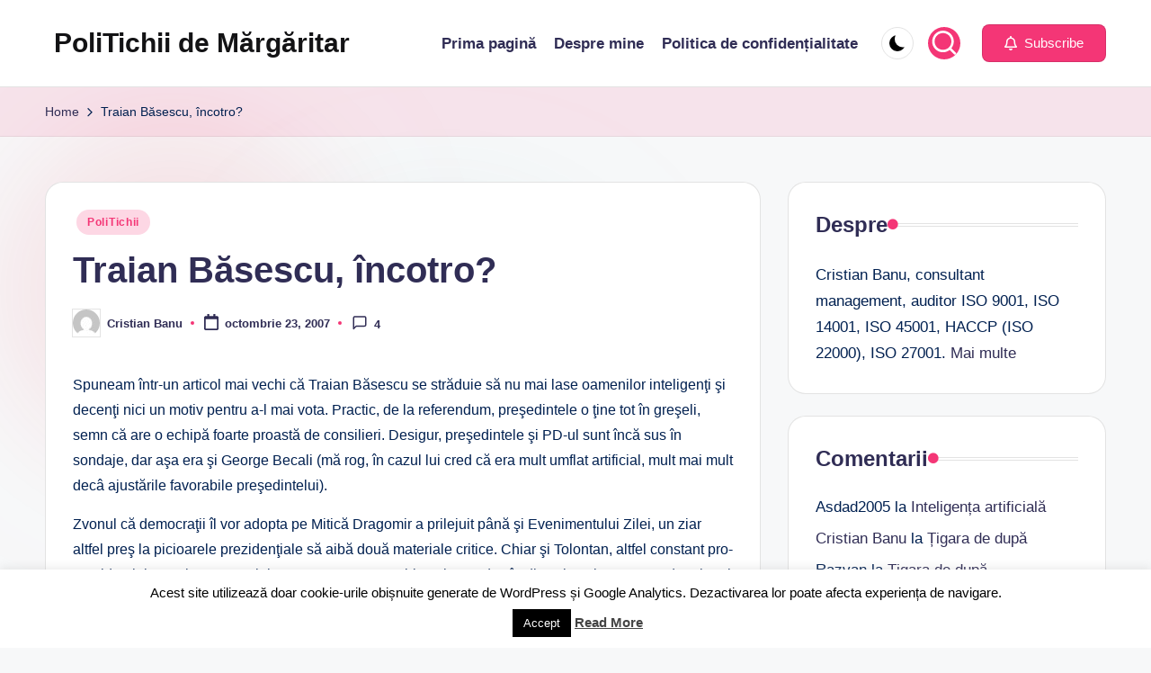

--- FILE ---
content_type: text/html; charset=UTF-8
request_url: https://www.politichii.ro/170/traian-basescu-incotro/
body_size: 17990
content:

<!DOCTYPE html>
<html lang="ro-RO" itemscope itemtype="http://schema.org/WebPage" >
<head>
	<meta charset="UTF-8">
	<link rel="profile" href="http://gmpg.org/xfn/11">
	<title>Traian Băsescu, încotro? &#8211; PoliTichii de Mărgăritar</title>
<meta name='robots' content='max-image-preview:large' />
<meta name="viewport" content="width=device-width, initial-scale=1"><link rel="alternate" title="oEmbed (JSON)" type="application/json+oembed" href="https://www.politichii.ro/wp-json/oembed/1.0/embed?url=https%3A%2F%2Fwww.politichii.ro%2F170%2Ftraian-basescu-incotro%2F" />
<link rel="alternate" title="oEmbed (XML)" type="text/xml+oembed" href="https://www.politichii.ro/wp-json/oembed/1.0/embed?url=https%3A%2F%2Fwww.politichii.ro%2F170%2Ftraian-basescu-incotro%2F&#038;format=xml" />
<style id='wp-img-auto-sizes-contain-inline-css'>
img:is([sizes=auto i],[sizes^="auto," i]){contain-intrinsic-size:3000px 1500px}
/*# sourceURL=wp-img-auto-sizes-contain-inline-css */
</style>
<style id='wp-emoji-styles-inline-css'>

	img.wp-smiley, img.emoji {
		display: inline !important;
		border: none !important;
		box-shadow: none !important;
		height: 1em !important;
		width: 1em !important;
		margin: 0 0.07em !important;
		vertical-align: -0.1em !important;
		background: none !important;
		padding: 0 !important;
	}
/*# sourceURL=wp-emoji-styles-inline-css */
</style>
<style id='wp-block-library-inline-css'>
:root{--wp-block-synced-color:#7a00df;--wp-block-synced-color--rgb:122,0,223;--wp-bound-block-color:var(--wp-block-synced-color);--wp-editor-canvas-background:#ddd;--wp-admin-theme-color:#007cba;--wp-admin-theme-color--rgb:0,124,186;--wp-admin-theme-color-darker-10:#006ba1;--wp-admin-theme-color-darker-10--rgb:0,107,160.5;--wp-admin-theme-color-darker-20:#005a87;--wp-admin-theme-color-darker-20--rgb:0,90,135;--wp-admin-border-width-focus:2px}@media (min-resolution:192dpi){:root{--wp-admin-border-width-focus:1.5px}}.wp-element-button{cursor:pointer}:root .has-very-light-gray-background-color{background-color:#eee}:root .has-very-dark-gray-background-color{background-color:#313131}:root .has-very-light-gray-color{color:#eee}:root .has-very-dark-gray-color{color:#313131}:root .has-vivid-green-cyan-to-vivid-cyan-blue-gradient-background{background:linear-gradient(135deg,#00d084,#0693e3)}:root .has-purple-crush-gradient-background{background:linear-gradient(135deg,#34e2e4,#4721fb 50%,#ab1dfe)}:root .has-hazy-dawn-gradient-background{background:linear-gradient(135deg,#faaca8,#dad0ec)}:root .has-subdued-olive-gradient-background{background:linear-gradient(135deg,#fafae1,#67a671)}:root .has-atomic-cream-gradient-background{background:linear-gradient(135deg,#fdd79a,#004a59)}:root .has-nightshade-gradient-background{background:linear-gradient(135deg,#330968,#31cdcf)}:root .has-midnight-gradient-background{background:linear-gradient(135deg,#020381,#2874fc)}:root{--wp--preset--font-size--normal:16px;--wp--preset--font-size--huge:42px}.has-regular-font-size{font-size:1em}.has-larger-font-size{font-size:2.625em}.has-normal-font-size{font-size:var(--wp--preset--font-size--normal)}.has-huge-font-size{font-size:var(--wp--preset--font-size--huge)}.has-text-align-center{text-align:center}.has-text-align-left{text-align:left}.has-text-align-right{text-align:right}.has-fit-text{white-space:nowrap!important}#end-resizable-editor-section{display:none}.aligncenter{clear:both}.items-justified-left{justify-content:flex-start}.items-justified-center{justify-content:center}.items-justified-right{justify-content:flex-end}.items-justified-space-between{justify-content:space-between}.screen-reader-text{border:0;clip-path:inset(50%);height:1px;margin:-1px;overflow:hidden;padding:0;position:absolute;width:1px;word-wrap:normal!important}.screen-reader-text:focus{background-color:#ddd;clip-path:none;color:#444;display:block;font-size:1em;height:auto;left:5px;line-height:normal;padding:15px 23px 14px;text-decoration:none;top:5px;width:auto;z-index:100000}html :where(.has-border-color){border-style:solid}html :where([style*=border-top-color]){border-top-style:solid}html :where([style*=border-right-color]){border-right-style:solid}html :where([style*=border-bottom-color]){border-bottom-style:solid}html :where([style*=border-left-color]){border-left-style:solid}html :where([style*=border-width]){border-style:solid}html :where([style*=border-top-width]){border-top-style:solid}html :where([style*=border-right-width]){border-right-style:solid}html :where([style*=border-bottom-width]){border-bottom-style:solid}html :where([style*=border-left-width]){border-left-style:solid}html :where(img[class*=wp-image-]){height:auto;max-width:100%}:where(figure){margin:0 0 1em}html :where(.is-position-sticky){--wp-admin--admin-bar--position-offset:var(--wp-admin--admin-bar--height,0px)}@media screen and (max-width:600px){html :where(.is-position-sticky){--wp-admin--admin-bar--position-offset:0px}}

/*# sourceURL=wp-block-library-inline-css */
</style><style id='global-styles-inline-css'>
:root{--wp--preset--aspect-ratio--square: 1;--wp--preset--aspect-ratio--4-3: 4/3;--wp--preset--aspect-ratio--3-4: 3/4;--wp--preset--aspect-ratio--3-2: 3/2;--wp--preset--aspect-ratio--2-3: 2/3;--wp--preset--aspect-ratio--16-9: 16/9;--wp--preset--aspect-ratio--9-16: 9/16;--wp--preset--color--black: #000000;--wp--preset--color--cyan-bluish-gray: #abb8c3;--wp--preset--color--white: #ffffff;--wp--preset--color--pale-pink: #f78da7;--wp--preset--color--vivid-red: #cf2e2e;--wp--preset--color--luminous-vivid-orange: #ff6900;--wp--preset--color--luminous-vivid-amber: #fcb900;--wp--preset--color--light-green-cyan: #7bdcb5;--wp--preset--color--vivid-green-cyan: #00d084;--wp--preset--color--pale-cyan-blue: #8ed1fc;--wp--preset--color--vivid-cyan-blue: #0693e3;--wp--preset--color--vivid-purple: #9b51e0;--wp--preset--gradient--vivid-cyan-blue-to-vivid-purple: linear-gradient(135deg,rgb(6,147,227) 0%,rgb(155,81,224) 100%);--wp--preset--gradient--light-green-cyan-to-vivid-green-cyan: linear-gradient(135deg,rgb(122,220,180) 0%,rgb(0,208,130) 100%);--wp--preset--gradient--luminous-vivid-amber-to-luminous-vivid-orange: linear-gradient(135deg,rgb(252,185,0) 0%,rgb(255,105,0) 100%);--wp--preset--gradient--luminous-vivid-orange-to-vivid-red: linear-gradient(135deg,rgb(255,105,0) 0%,rgb(207,46,46) 100%);--wp--preset--gradient--very-light-gray-to-cyan-bluish-gray: linear-gradient(135deg,rgb(238,238,238) 0%,rgb(169,184,195) 100%);--wp--preset--gradient--cool-to-warm-spectrum: linear-gradient(135deg,rgb(74,234,220) 0%,rgb(151,120,209) 20%,rgb(207,42,186) 40%,rgb(238,44,130) 60%,rgb(251,105,98) 80%,rgb(254,248,76) 100%);--wp--preset--gradient--blush-light-purple: linear-gradient(135deg,rgb(255,206,236) 0%,rgb(152,150,240) 100%);--wp--preset--gradient--blush-bordeaux: linear-gradient(135deg,rgb(254,205,165) 0%,rgb(254,45,45) 50%,rgb(107,0,62) 100%);--wp--preset--gradient--luminous-dusk: linear-gradient(135deg,rgb(255,203,112) 0%,rgb(199,81,192) 50%,rgb(65,88,208) 100%);--wp--preset--gradient--pale-ocean: linear-gradient(135deg,rgb(255,245,203) 0%,rgb(182,227,212) 50%,rgb(51,167,181) 100%);--wp--preset--gradient--electric-grass: linear-gradient(135deg,rgb(202,248,128) 0%,rgb(113,206,126) 100%);--wp--preset--gradient--midnight: linear-gradient(135deg,rgb(2,3,129) 0%,rgb(40,116,252) 100%);--wp--preset--font-size--small: 13px;--wp--preset--font-size--medium: 20px;--wp--preset--font-size--large: 36px;--wp--preset--font-size--x-large: 42px;--wp--preset--spacing--20: 0.44rem;--wp--preset--spacing--30: 0.67rem;--wp--preset--spacing--40: 1rem;--wp--preset--spacing--50: 1.5rem;--wp--preset--spacing--60: 2.25rem;--wp--preset--spacing--70: 3.38rem;--wp--preset--spacing--80: 5.06rem;--wp--preset--shadow--natural: 6px 6px 9px rgba(0, 0, 0, 0.2);--wp--preset--shadow--deep: 12px 12px 50px rgba(0, 0, 0, 0.4);--wp--preset--shadow--sharp: 6px 6px 0px rgba(0, 0, 0, 0.2);--wp--preset--shadow--outlined: 6px 6px 0px -3px rgb(255, 255, 255), 6px 6px rgb(0, 0, 0);--wp--preset--shadow--crisp: 6px 6px 0px rgb(0, 0, 0);}:where(.is-layout-flex){gap: 0.5em;}:where(.is-layout-grid){gap: 0.5em;}body .is-layout-flex{display: flex;}.is-layout-flex{flex-wrap: wrap;align-items: center;}.is-layout-flex > :is(*, div){margin: 0;}body .is-layout-grid{display: grid;}.is-layout-grid > :is(*, div){margin: 0;}:where(.wp-block-columns.is-layout-flex){gap: 2em;}:where(.wp-block-columns.is-layout-grid){gap: 2em;}:where(.wp-block-post-template.is-layout-flex){gap: 1.25em;}:where(.wp-block-post-template.is-layout-grid){gap: 1.25em;}.has-black-color{color: var(--wp--preset--color--black) !important;}.has-cyan-bluish-gray-color{color: var(--wp--preset--color--cyan-bluish-gray) !important;}.has-white-color{color: var(--wp--preset--color--white) !important;}.has-pale-pink-color{color: var(--wp--preset--color--pale-pink) !important;}.has-vivid-red-color{color: var(--wp--preset--color--vivid-red) !important;}.has-luminous-vivid-orange-color{color: var(--wp--preset--color--luminous-vivid-orange) !important;}.has-luminous-vivid-amber-color{color: var(--wp--preset--color--luminous-vivid-amber) !important;}.has-light-green-cyan-color{color: var(--wp--preset--color--light-green-cyan) !important;}.has-vivid-green-cyan-color{color: var(--wp--preset--color--vivid-green-cyan) !important;}.has-pale-cyan-blue-color{color: var(--wp--preset--color--pale-cyan-blue) !important;}.has-vivid-cyan-blue-color{color: var(--wp--preset--color--vivid-cyan-blue) !important;}.has-vivid-purple-color{color: var(--wp--preset--color--vivid-purple) !important;}.has-black-background-color{background-color: var(--wp--preset--color--black) !important;}.has-cyan-bluish-gray-background-color{background-color: var(--wp--preset--color--cyan-bluish-gray) !important;}.has-white-background-color{background-color: var(--wp--preset--color--white) !important;}.has-pale-pink-background-color{background-color: var(--wp--preset--color--pale-pink) !important;}.has-vivid-red-background-color{background-color: var(--wp--preset--color--vivid-red) !important;}.has-luminous-vivid-orange-background-color{background-color: var(--wp--preset--color--luminous-vivid-orange) !important;}.has-luminous-vivid-amber-background-color{background-color: var(--wp--preset--color--luminous-vivid-amber) !important;}.has-light-green-cyan-background-color{background-color: var(--wp--preset--color--light-green-cyan) !important;}.has-vivid-green-cyan-background-color{background-color: var(--wp--preset--color--vivid-green-cyan) !important;}.has-pale-cyan-blue-background-color{background-color: var(--wp--preset--color--pale-cyan-blue) !important;}.has-vivid-cyan-blue-background-color{background-color: var(--wp--preset--color--vivid-cyan-blue) !important;}.has-vivid-purple-background-color{background-color: var(--wp--preset--color--vivid-purple) !important;}.has-black-border-color{border-color: var(--wp--preset--color--black) !important;}.has-cyan-bluish-gray-border-color{border-color: var(--wp--preset--color--cyan-bluish-gray) !important;}.has-white-border-color{border-color: var(--wp--preset--color--white) !important;}.has-pale-pink-border-color{border-color: var(--wp--preset--color--pale-pink) !important;}.has-vivid-red-border-color{border-color: var(--wp--preset--color--vivid-red) !important;}.has-luminous-vivid-orange-border-color{border-color: var(--wp--preset--color--luminous-vivid-orange) !important;}.has-luminous-vivid-amber-border-color{border-color: var(--wp--preset--color--luminous-vivid-amber) !important;}.has-light-green-cyan-border-color{border-color: var(--wp--preset--color--light-green-cyan) !important;}.has-vivid-green-cyan-border-color{border-color: var(--wp--preset--color--vivid-green-cyan) !important;}.has-pale-cyan-blue-border-color{border-color: var(--wp--preset--color--pale-cyan-blue) !important;}.has-vivid-cyan-blue-border-color{border-color: var(--wp--preset--color--vivid-cyan-blue) !important;}.has-vivid-purple-border-color{border-color: var(--wp--preset--color--vivid-purple) !important;}.has-vivid-cyan-blue-to-vivid-purple-gradient-background{background: var(--wp--preset--gradient--vivid-cyan-blue-to-vivid-purple) !important;}.has-light-green-cyan-to-vivid-green-cyan-gradient-background{background: var(--wp--preset--gradient--light-green-cyan-to-vivid-green-cyan) !important;}.has-luminous-vivid-amber-to-luminous-vivid-orange-gradient-background{background: var(--wp--preset--gradient--luminous-vivid-amber-to-luminous-vivid-orange) !important;}.has-luminous-vivid-orange-to-vivid-red-gradient-background{background: var(--wp--preset--gradient--luminous-vivid-orange-to-vivid-red) !important;}.has-very-light-gray-to-cyan-bluish-gray-gradient-background{background: var(--wp--preset--gradient--very-light-gray-to-cyan-bluish-gray) !important;}.has-cool-to-warm-spectrum-gradient-background{background: var(--wp--preset--gradient--cool-to-warm-spectrum) !important;}.has-blush-light-purple-gradient-background{background: var(--wp--preset--gradient--blush-light-purple) !important;}.has-blush-bordeaux-gradient-background{background: var(--wp--preset--gradient--blush-bordeaux) !important;}.has-luminous-dusk-gradient-background{background: var(--wp--preset--gradient--luminous-dusk) !important;}.has-pale-ocean-gradient-background{background: var(--wp--preset--gradient--pale-ocean) !important;}.has-electric-grass-gradient-background{background: var(--wp--preset--gradient--electric-grass) !important;}.has-midnight-gradient-background{background: var(--wp--preset--gradient--midnight) !important;}.has-small-font-size{font-size: var(--wp--preset--font-size--small) !important;}.has-medium-font-size{font-size: var(--wp--preset--font-size--medium) !important;}.has-large-font-size{font-size: var(--wp--preset--font-size--large) !important;}.has-x-large-font-size{font-size: var(--wp--preset--font-size--x-large) !important;}
/*# sourceURL=global-styles-inline-css */
</style>

<style id='classic-theme-styles-inline-css'>
/*! This file is auto-generated */
.wp-block-button__link{color:#fff;background-color:#32373c;border-radius:9999px;box-shadow:none;text-decoration:none;padding:calc(.667em + 2px) calc(1.333em + 2px);font-size:1.125em}.wp-block-file__button{background:#32373c;color:#fff;text-decoration:none}
/*# sourceURL=/wp-includes/css/classic-themes.min.css */
</style>
<link rel='stylesheet' id='cookie-law-info-css' href='https://www.politichii.ro/wp-content/plugins/cookie-law-info/legacy/public/css/cookie-law-info-public.css?ver=3.3.9.1' media='all' />
<link rel='stylesheet' id='cookie-law-info-gdpr-css' href='https://www.politichii.ro/wp-content/plugins/cookie-law-info/legacy/public/css/cookie-law-info-gdpr.css?ver=3.3.9.1' media='all' />
<link rel='stylesheet' id='stcr-font-awesome-css' href='https://www.politichii.ro/wp-content/plugins/subscribe-to-comments-reloaded/includes/css/font-awesome.min.css?ver=6.9' media='all' />
<link rel='stylesheet' id='stcr-style-css' href='https://www.politichii.ro/wp-content/plugins/subscribe-to-comments-reloaded/includes/css/stcr-style.css?ver=6.9' media='all' />
<link rel='stylesheet' id='swiper-css' href='https://www.politichii.ro/wp-content/themes/bloghash/assets/css/swiper-bundle.min.css?ver=6.9' media='all' />
<link rel='stylesheet' id='FontAwesome-css' href='https://www.politichii.ro/wp-content/themes/bloghash/assets/css/all.min.css?ver=5.15.4' media='all' />
<link rel='stylesheet' id='bloghash-styles-css' href='https://www.politichii.ro/wp-content/themes/bloghash/assets/css/style.min.css?ver=1.0.27' media='all' />
<link rel='stylesheet' id='bloghash-dynamic-styles-css' href='https://www.politichii.ro/wp-content/uploads/bloghash/dynamic-styles.css?ver=1768661887' media='all' />
<script src="https://www.politichii.ro/wp-includes/js/jquery/jquery.min.js?ver=3.7.1" id="jquery-core-js"></script>
<script src="https://www.politichii.ro/wp-includes/js/jquery/jquery-migrate.min.js?ver=3.4.1" id="jquery-migrate-js"></script>
<script id="cookie-law-info-js-extra">
var Cli_Data = {"nn_cookie_ids":[],"cookielist":[],"non_necessary_cookies":[],"ccpaEnabled":"","ccpaRegionBased":"","ccpaBarEnabled":"","strictlyEnabled":["necessary","obligatoire"],"ccpaType":"gdpr","js_blocking":"","custom_integration":"","triggerDomRefresh":"","secure_cookies":""};
var cli_cookiebar_settings = {"animate_speed_hide":"500","animate_speed_show":"500","background":"#FFF","border":"#b1a6a6c2","border_on":"","button_1_button_colour":"#000","button_1_button_hover":"#000000","button_1_link_colour":"#fff","button_1_as_button":"1","button_1_new_win":"","button_2_button_colour":"#333","button_2_button_hover":"#292929","button_2_link_colour":"#444","button_2_as_button":"","button_2_hidebar":"","button_3_button_colour":"#000","button_3_button_hover":"#000000","button_3_link_colour":"#fff","button_3_as_button":"1","button_3_new_win":"","button_4_button_colour":"#000","button_4_button_hover":"#000000","button_4_link_colour":"#fff","button_4_as_button":"1","button_7_button_colour":"#61a229","button_7_button_hover":"#4e8221","button_7_link_colour":"#fff","button_7_as_button":"1","button_7_new_win":"","font_family":"inherit","header_fix":"","notify_animate_hide":"1","notify_animate_show":"","notify_div_id":"#cookie-law-info-bar","notify_position_horizontal":"right","notify_position_vertical":"bottom","scroll_close":"1","scroll_close_reload":"","accept_close_reload":"","reject_close_reload":"","showagain_tab":"1","showagain_background":"#fff","showagain_border":"#000","showagain_div_id":"#cookie-law-info-again","showagain_x_position":"100px","text":"#000","show_once_yn":"1","show_once":"10000","logging_on":"","as_popup":"","popup_overlay":"1","bar_heading_text":"","cookie_bar_as":"banner","popup_showagain_position":"bottom-right","widget_position":"left"};
var log_object = {"ajax_url":"https://www.politichii.ro/wp-admin/admin-ajax.php"};
//# sourceURL=cookie-law-info-js-extra
</script>
<script src="https://www.politichii.ro/wp-content/plugins/cookie-law-info/legacy/public/js/cookie-law-info-public.js?ver=3.3.9.1" id="cookie-law-info-js"></script>
<link rel="https://api.w.org/" href="https://www.politichii.ro/wp-json/" /><link rel="alternate" title="JSON" type="application/json" href="https://www.politichii.ro/wp-json/wp/v2/posts/170" /><link rel="canonical" href="https://www.politichii.ro/170/traian-basescu-incotro/" />
<meta name="theme-color" content="#F43676"><style>.recentcomments a{display:inline !important;padding:0 !important;margin:0 !important;}</style><link rel="icon" href="https://www.politichii.ro/wp-content/uploads/2014/04/cropped-tichie_margaritar-32x32.jpg" sizes="32x32" />
<link rel="icon" href="https://www.politichii.ro/wp-content/uploads/2014/04/cropped-tichie_margaritar-192x192.jpg" sizes="192x192" />
<link rel="apple-touch-icon" href="https://www.politichii.ro/wp-content/uploads/2014/04/cropped-tichie_margaritar-180x180.jpg" />
<meta name="msapplication-TileImage" content="https://www.politichii.ro/wp-content/uploads/2014/04/cropped-tichie_margaritar-270x270.jpg" />
</head>

<body class="wp-singular post-template-default single single-post postid-170 single-format-standard wp-embed-responsive wp-theme-bloghash bloghash-topbar__separators-regular bloghash-layout__fw-contained bloghash-layout__boxed-separated bloghash-layout-shadow bloghash-header-layout-1 bloghash-menu-animation-underline bloghash-header__separators-none bloghash-single-title-in-content bloghash-page-title-align-left bloghash-has-sidebar bloghash-sticky-sidebar bloghash-sidebar-style-2 bloghash-sidebar-position__right-sidebar entry-media-hover-style-1 bloghash-copyright-layout-1 is-section-heading-init-s1 is-footer-heading-init-s0 bloghash-input-supported bloghash-blog-image-wrap validate-comment-form bloghash-menu-accessibility">


<div id="page" class="hfeed site">
	<a class="skip-link screen-reader-text" href="#main">Skip to content</a>

	
	
	<header id="masthead" class="site-header" role="banner" itemtype="https://schema.org/WPHeader" itemscope="itemscope">
		<div id="bloghash-header" >
		<div id="bloghash-header-inner">
		
<div class="bloghash-container bloghash-header-container">

	
<div class="bloghash-logo bloghash-header-element" itemtype="https://schema.org/Organization" itemscope="itemscope">
	<div class="logo-inner"><span class="site-title" itemprop="name">
					<a href="https://www.politichii.ro/" rel="home" itemprop="url">
						PoliTichii de Mărgăritar
					</a>
				</span><p class="site-description screen-reader-text" itemprop="description">
						Blogărind din 2005
					</p></div></div><!-- END .bloghash-logo -->

	<span class="bloghash-header-element bloghash-mobile-nav">
				<button class="bloghash-hamburger hamburger--spin bloghash-hamburger-bloghash-primary-nav" aria-label="Menu" aria-controls="bloghash-primary-nav" type="button">

			
			<span class="hamburger-box">
				<span class="hamburger-inner"></span>
			</span>

		</button>
			</span>

	
<nav class="site-navigation main-navigation bloghash-primary-nav bloghash-nav bloghash-header-element" role="navigation" itemtype="https://schema.org/SiteNavigationElement" itemscope="itemscope" aria-label="Site Navigation">

<ul class="bloghash-primary-nav"><li ><a href="https://www.politichii.ro/"><span>Prima pagină</span></a></li><li class="page_item page-item-2"><a href="https://www.politichii.ro/despre/"><span>Despre mine</span></a></li><li class="page_item page-item-3818"><a href="https://www.politichii.ro/politica-de-confidentialitate/"><span>Politica de confidențialitate</span></a></li></ul></nav><!-- END .bloghash-nav -->
<div class="bloghash-header-widgets bloghash-header-element bloghash-widget-location-right"><div class="bloghash-header-widget__darkmode bloghash-header-widget bloghash-hide-mobile-tablet"><div class="bloghash-widget-wrapper"><button type="button" class="bloghash-darkmode rounded-border"><span></span></button></div></div><!-- END .bloghash-header-widget --><div class="bloghash-header-widget__search bloghash-header-widget bloghash-hide-mobile-tablet"><div class="bloghash-widget-wrapper">
<div aria-haspopup="true">
	<a href="#" class="bloghash-search rounded-fill">
		<svg class="bloghash-icon" aria-label="Search" xmlns="http://www.w3.org/2000/svg" width="32" height="32" viewBox="0 0 32 32"><path d="M28.962 26.499l-4.938-4.938c1.602-2.002 2.669-4.671 2.669-7.474 0-6.673-5.339-12.012-12.012-12.012S2.669 7.414 2.669 14.087a11.962 11.962 0 0012.012 12.012c2.803 0 5.472-.934 7.474-2.669l4.938 4.938c.267.267.667.4.934.4s.667-.133.934-.4a1.29 1.29 0 000-1.868zM5.339 14.087c0-5.205 4.137-9.342 9.342-9.342s9.342 4.137 9.342 9.342c0 2.536-1.068 4.938-2.669 6.54-1.735 1.735-4.004 2.669-6.54 2.669-5.339.133-9.476-4.004-9.476-9.209z" /></svg>	</a><!-- END .bloghash-search -->

	<div class="bloghash-search-simple bloghash-search-container dropdown-item">
		
<form role="search" aria-label="Search for:" method="get" class="bloghash-search-form search-form" action="https://www.politichii.ro/">
	<div>
		<input type="search" class="bloghash-input-search search-field" aria-label="Enter search keywords" placeholder="Search" value="" name="s" />
				
		
			<button type="submit" class="bloghash-animate-arrow right-arrow" aria-hidden="true" role="button" tabindex="0">
				<svg xmlns="http://www.w3.org/2000/svg" viewBox="0 0 25 18"><path class="arrow-handle" d="M2.511 9.007l7.185-7.221c.407-.409.407-1.071 0-1.48s-1.068-.409-1.476 0L.306 8.259a1.049 1.049 0 000 1.481l7.914 7.952c.407.408 1.068.408 1.476 0s.407-1.07 0-1.479L2.511 9.007z"></path><path class="arrow-bar" fill-rule="evenodd" clip-rule="evenodd" d="M1 8h28.001a1.001 1.001 0 010 2H1a1 1 0 110-2z"></path></svg>
			</button>		<button type="button" class="bloghash-search-close" aria-hidden="true" role="button">
			<svg aria-hidden="true" xmlns="http://www.w3.org/2000/svg" width="16" height="16" viewBox="0 0 16 16"><path d="M6.852 7.649L.399 1.195 1.445.149l6.454 6.453L14.352.149l1.047 1.046-6.454 6.454 6.454 6.453-1.047 1.047-6.453-6.454-6.454 6.454-1.046-1.047z" fill="currentColor" fill-rule="evenodd"></path></svg>
		</button>
			</div>
</form>	</div><!-- END .bloghash-search-simple -->
</div>
</div></div><!-- END .bloghash-header-widget --><div class="bloghash-header-widget__button bloghash-header-widget bloghash-hide-mobile-tablet"><div class="bloghash-widget-wrapper"><a href="https://www.politichii.ro/feed/" class="btn-small bloghash-btn" target="_self" role="button"><span><i class="far fa-bell mr-1 bloghash-icon"></i> Subscribe</span></a></div></div><!-- END .bloghash-header-widget --></div><!-- END .bloghash-header-widgets -->
</div><!-- END .bloghash-container -->
	</div><!-- END #bloghash-header-inner -->
	</div><!-- END #bloghash-header -->
		
<div class="page-header bloghash-has-breadcrumbs">

	
	
	<div class="bloghash-container bloghash-breadcrumbs"><nav role="navigation" aria-label="Breadcrumbs" class="breadcrumb-trail breadcrumbs" itemprop="breadcrumb"><ul class="trail-items" itemscope itemtype="http://schema.org/BreadcrumbList"><meta name="numberOfItems" content="2" /><meta name="itemListOrder" content="Ascending" /><li itemprop="itemListElement" itemscope itemtype="http://schema.org/ListItem" class="trail-item trail-begin"><a href="https://www.politichii.ro/" rel="home" itemprop="item"><span itemprop="name">Home</span></a><meta itemprop="position" content="1" /></li><li itemprop="itemListElement" itemscope itemtype="http://schema.org/ListItem" class="trail-item trail-end"><span><span itemprop="name">Traian Băsescu, încotro?</span></span><meta itemprop="position" content="2" /></li></ul></nav></div>
</div>
	</header><!-- #masthead .site-header -->

	
			<div id="main" class="site-main">

			

<div class="bloghash-container">

	
	<div id="primary" class="content-area">

		
		<main id="content" class="site-content no-entry-media" role="main" itemscope itemtype="http://schema.org/Blog">

			

<article id="post-170" class="bloghash-article post-170 post type-post status-publish format-standard hentry category-politichii tag-traian-basescu" itemscope="" itemtype="https://schema.org/CreativeWork">

	
<div class="post-category">

	<span class="cat-links"><span class="screen-reader-text">Posted in</span><span><a href="https://www.politichii.ro/category/politichii/" class="cat-3" rel="category">PoliTichii</a></span></span>
</div>

<header class="entry-header">

	
	<h1 class="entry-title" itemprop="headline">
		Traian Băsescu, încotro?	</h1>

</header>
<div class="entry-meta"><div class="entry-meta-elements">		<span class="post-author">
			<span class="posted-by vcard author"  itemprop="author" itemscope="itemscope" itemtype="http://schema.org/Person">
				<span class="screen-reader-text">Posted by</span>

									<span class="author-avatar">
						<img alt='' src='https://secure.gravatar.com/avatar/b4c668144de29e4fe456c13aa688c30d4cdac81a6a82fbdbde6397d67d487557?s=30&#038;d=mm&#038;r=g' srcset='https://secure.gravatar.com/avatar/b4c668144de29e4fe456c13aa688c30d4cdac81a6a82fbdbde6397d67d487557?s=60&#038;d=mm&#038;r=g 2x' class='avatar avatar-30 photo' height='30' width='30' decoding='async'/>					</span>
				
				<span>
					<a class="url fn n" title="View all posts by Cristian Banu" href="https://www.politichii.ro/author/admin/" rel="author"  itemprop="url">
						<span class="author-name"  itemprop="name">Cristian Banu</span>
					</a>
				</span>
			</span>
		</span>
		<span class="posted-on"><time class="entry-date published updated" datetime="2007-10-23T10:59:42+02:00"><svg class="bloghash-icon" aria-hidden="true" xmlns="http://www.w3.org/2000/svg" viewBox="0 0 448 512"><!--!Font Awesome Free 6.5.1 by @fontawesome - https://fontawesome.com License - https://fontawesome.com/license/free Copyright 2024 Fonticons, Inc.--><path d="M400 64h-48V12c0-6.6-5.4-12-12-12h-40c-6.6 0-12 5.4-12 12v52H160V12c0-6.6-5.4-12-12-12h-40c-6.6 0-12 5.4-12 12v52H48C21.5 64 0 85.5 0 112v352c0 26.5 21.5 48 48 48h352c26.5 0 48-21.5 48-48V112c0-26.5-21.5-48-48-48zm-6 400H54c-3.3 0-6-2.7-6-6V160h352v298c0 3.3-2.7 6-6 6z" /></svg>octombrie 23, 2007</time></span><span class="comments-link"><a href="https://www.politichii.ro/170/traian-basescu-incotro/#comments" class="comments-link" ><svg class="bloghash-icon" aria-hidden="true" xmlns="http://www.w3.org/2000/svg" width="32" height="32" viewBox="0 0 32 32"><path d="M25.358 2.075H6.673c-2.269 0-4.004 1.735-4.004 4.004v21.354c0 .534.267 1.068.801 1.201.133.133.4.133.534.133.4 0 .667-.133.934-.4l4.938-4.938h15.482c2.269 0 4.004-1.735 4.004-4.004V6.079c0-2.269-1.735-4.004-4.004-4.004zm1.335 17.35c0 .801-.534 1.335-1.335 1.335H9.342c-.4 0-.667.133-.934.4l-3.07 3.07V6.079c0-.801.534-1.335 1.335-1.335h18.685c.801 0 1.335.534 1.335 1.335v13.346z" /></svg>4</a></span></div></div>
<div class="entry-content bloghash-entry" itemprop="text">
	<p>Spuneam într-un articol mai vechi că Traian Băsescu se străduie să nu mai lase oamenilor inteligenţi şi decenţi nici un motiv pentru a-l mai vota. Practic, de la referendum, preşedintele o ţine tot în greşeli, semn că are o echipă foarte proastă de consilieri. Desigur, preşedintele şi PD-ul sunt încă sus în sondaje, dar aşa era şi George Becali (mă rog, în cazul lui cred că era mult umflat artificial, mult mai mult decâ ajustările favorabile preşedintelui).<span id="more-170"></span></p>
<p>Zvonul că democraţii îl vor adopta pe Mitică Dragomir a prilejuit până şi Evenimentului Zilei, un ziar altfel preş la picioarele prezidenţiale să aibă două materiale critice. Chiar şi Tolontan, altfel constant  pro-prezidenţial, a scris un material pe tema aceasta. Subiectul a readus în discuţie cei peste 100 de primari racolaţi de PD, parlamentarii preluaţi de la PRM, mulţi dintre ei cu serioase probleme (William Brânză, Puzdrea&#8230;).</p>
<p>Este apoi scandalul &#8222;caltaboşul&#8221;, care dincolo de problemele de imagine cauzate liberalilor creează stârneşte indignarea inclusiv a membrilor PD. Sigur, dincolo de ironiile de tipul &#8222;să respectăm dreptul infractorilor de a lua şpagă&#8221; rămâne faptul că 50% din români cred că DNA este poliţie politică şi izolarea politică a lui Traian Băsescu şi a PD-ului. Faptul că inclusiv pediştii au ajuns să se teamă să mai vorbească la telefoane este unul extrem de periculos pentru democraţia românească şi induce ideea că toţi cei din jurul preşedintelui sunt subiect de şantaj. S-a uitat cam repede cazul Anghelescu, dar recentele evenimente îl pot readuce în prim-plan. Colac peste pupăză, DNA-ul a venit şi cu expertiza care îl scoate basma curată pe Traian Băsescu. Sigur, că este foarte posibil ca această expertiză să fie corectă şi cea anterioară să fi fost, de fapt, poliţie politică, dar cum vom şti? Putem să credem DNA-ul în contextul actual?</p>
<p>Recenta implicare pe faţă în subiectul moţiunii de cenzură este iar un element de natură să bulverseze electoratul &#8222;superior&#8221; al lui Traian Băsescu care nu prea înţelege cum poţi pactiza cu PSD-ul şi croi planuri de guvernare împreună după ce atâta vreme l-ai demonizat excesiv. Până şi cei de la Cotidianul au titrat că Traian Băsescu a încălcat Constituţia. Ce să mai spunem acum de participarea la lansarea candidaţilor PD la alegerile euro-parlamentare şi la toate chermezele de lansare prin judeţe?</p>
<p>În plus, dacă va merge pe ideea referendumului în condiţiile în care guvernul îşi va asuma răspunderea îşi va bulversa complet electoratul şi va întări ideea că, de fapt, este împotriva votului uninominal pe care îl utilizează doar în scop politicianist. Va fi foarte greu să mai explice de ce organizează referendumul şi va ajuta PNL-ul să-l atace arătând &#8222;cine blochează, de fapt&#8221; uninominalul. Nu-l va crede nimeni că nu urmăreşte altceva decât să facă legal propagandă pentru PD (deşi realitatea este că acesta este doar indirect un motiv, adevăratul motiv fiind dorinţa de a asigura o prezenţă cât mai mare la vot, care ar avantaja PD-ul, altfel electoratul său fiind greu de mobilizat la urne pe subiecte europene, în ciuda eforturilor democraţilor de a-şi concetra discursul pe atacarea guvernului Tăriceanu).</p>
<p>Traian Băsescu a luat de la PNL o bună parte a electoratului urban, de dreapta, auto-declarat liberal (interesant de observat cum o bună parte dintre cei mai violenţi atacatori ai PNL îşi încep discursul demolator cu &#8222;ştiţi, eu sunt liberal, şi am votat PNL la toate alegerile&#8221;) pe care îl abandonează pe zi ce trece în favoarea electoratului popular urban sau rural. Acest electorat este bulversat şi de partizanatul exagerat şi unidirecţionat al societăţii civile, ultimul exemplu fiind cazul Dăianu, din care SAR (altfel un ThinkTank foarte bun, singular în peisajul intelectual românesc) iese foarte nasol. Există riscul din ce în ce mai mare ca Traian Băsescu să piardă definitiv acest electorat în favoarea PNL deoarece se apropie cu paşi repezi de momentul în care acţiunile sale vor fi considerate mai periculoase decât eventualele acte de corupţie ale guvernului Tăriceanu (care nu sunt nici atât de multe şi nici atât de grave). S-ar putea ca dispreţul faţă de constituţie, vendetta politică, problemele proprii în justiţie, utilizarea acesteia pe post de poliţie politică să fie considerate mult mai nocive decât călcatul pe bec al unor miniştri.</p>
<p>Marele avantaj al PNL este că a lăsat mediul de afaceri în pace, nu a pus beţe în roate firmelor tradiţional abonate la contractele cu statul, indiferent de culoarea lor. Sub ministeriatele liberale au făcut afaceri şi democraţii, şi social-democraţii şi liberalii (şi acum vorbim de contracte şi lictaţii legale, foarte puţine fiind contractele controversate din guvernarea Tăriceanu). Or aşa ceva este greu de crezut că poate asigura Traian Băsescu.</p>
<p>Pentru Traian Băsescu, pericolul principal îl reprezintă pierderea credibilităţii, de care se află din ce în ce mai aproape. Cum am mai spus, atuu-ul său era că ţintele alese erau în general corecte. Numai că mijloacele devin din ce în ce mai discutabile şi mai greu scuzabile.</p>
</div>




<div class="entry-footer">

	<span class="screen-reader-text">Tags: </span><div class="post-tags"><span class="cat-links"><a href="https://www.politichii.ro/tag/traian-basescu/" rel="tag">Traian Băsescu</a></span></div>
</div>


<section class="author-box" itemprop="author" itemscope="itemscope" itemtype="http://schema.org/Person">

	<div class="author-box-avatar">
		<img alt='' src='https://secure.gravatar.com/avatar/b4c668144de29e4fe456c13aa688c30d4cdac81a6a82fbdbde6397d67d487557?s=75&#038;d=mm&#038;r=g' srcset='https://secure.gravatar.com/avatar/b4c668144de29e4fe456c13aa688c30d4cdac81a6a82fbdbde6397d67d487557?s=150&#038;d=mm&#038;r=g 2x' class='avatar avatar-75 photo' height='75' width='75' decoding='async'/>	</div>

	<div class="author-box-meta">
		<div class="h4 author-box-title">
							<a href="https://www.politichii.ro/author/admin/" class="url fn n" rel="author" itemprop="url">
				Cristian Banu	
				</a>
						</div>

		
		
		<div class="author-box-content" itemprop="description">
			Cristian Banu, consultant management, auditor ISO 9001, ISO 14001, ISO 45001, HACCP (ISO 22000), ISO 22301, ISO 27001.		</div>

		
<div class="more-posts-button">
	<a href="https://www.politichii.ro/author/admin/" class="bloghash-btn btn-text-1" role="button"><span>View All Posts</span></i></a>
</div>
	</div><!-- END .author-box-meta -->

</section>

<section class="post-nav" role="navigation">
	<h2 class="screen-reader-text">Post navigation</h2>

	<div class="nav-previous"><h6 class="nav-title">Previous Post</h6><a href="https://www.politichii.ro/169/sondaje-noi/" rel="prev"><div class="nav-content"> <span>Sondaje noi</span></div></a></div><div class="nav-next"><h6 class="nav-title">Next Post</h6><a href="https://www.politichii.ro/171/intrebare-de-baraj-2/" rel="next"><div class="nav-content"><span>Întrebare de baraj?</span> </div></a></div>
</section>

</article><!-- #post-170 -->

<section id="comments" class="comments-area">

	<div class="comments-title-wrapper center-text">
		<h3 class="comments-title">
			4 Comments		</h3><!-- END .comments-title -->

			</div>

	<ol class="comment-list">
					<li class="comment even thread-even depth-1" id="comment-765">
				<article 
				class="comment odd alt thread-odd thread-alt depth-1 comment-body" itemprop="comment" itemscope="" itemtype="https://schema.org/Comment"							>

					<header class="comment-header">
						<div class="comment-author vcard">

							<span class="comment-author-avatar">
								<img alt='' src='https://secure.gravatar.com/avatar/184dd08eea8343f3c1d3067d3b2b29acfb591719a9eebed133fee31306adce38?s=50&#038;d=mm&#038;r=g' srcset='https://secure.gravatar.com/avatar/184dd08eea8343f3c1d3067d3b2b29acfb591719a9eebed133fee31306adce38?s=100&#038;d=mm&#038;r=g 2x' class='avatar avatar-50 photo' height='50' width='50' loading='lazy' decoding='async'/>
															</span>

							<span class="comment-author-meta">
								<cite class="fn">
									bogdan								</cite>
							</span>

						</div><!-- END .comment-author -->

						<div class="comment-actions">
														<div class="edit">
															</div>

							
							<div class="reply">
															</div>
						</div>
					</header><!-- END .comment-header -->

					<div class="comment-meta commentmetadata">
						octombrie 23, 2007,
						<a href="https://www.politichii.ro/170/traian-basescu-incotro/#comment-765" class="comment-date">
							<time datetime="2007-10-23T15:41:43+02:00">15:41</time>
						</a>
					</div><!-- END .comment-meta -->

					<div class="comment-content">
						
						<p>o sa sustin si in fata plutonului de executie faptul ca referendumul din 19 mai a reprezentat un esec pt TB si ca in 2009 poate pierde alegerile in fata unor contracandidati de genul C. Antonescu, M. Isarescu care vor fi mult mai proaspeti fata de un TB epuizat de atatea batalii castigate la tv si care nu au avut nici o finalitate concreta</p>
					</div><!-- END .comment-content -->

				</article><!-- END .comment-body -->
					</li><!-- #comment-## -->
			<li class="comment even thread-even depth-1" id="comment-767">
				<article 
				class="comment odd alt thread-odd thread-alt depth-1 comment-body" itemprop="comment" itemscope="" itemtype="https://schema.org/Comment"							>

					<header class="comment-header">
						<div class="comment-author vcard">

							<span class="comment-author-avatar">
								<img alt='' src='https://secure.gravatar.com/avatar/7beadc2fd2736c09475f784335d9f0620eb4ff9233c66772568d2ae863733158?s=50&#038;d=mm&#038;r=g' srcset='https://secure.gravatar.com/avatar/7beadc2fd2736c09475f784335d9f0620eb4ff9233c66772568d2ae863733158?s=100&#038;d=mm&#038;r=g 2x' class='avatar avatar-50 photo' height='50' width='50' loading='lazy' decoding='async'/>
															</span>

							<span class="comment-author-meta">
								<cite class="fn">
									<a href="http://moromete.wordpress.com/" class="url" rel="ugc external nofollow">moromete</a>								</cite>
							</span>

						</div><!-- END .comment-author -->

						<div class="comment-actions">
														<div class="edit">
															</div>

							
							<div class="reply">
															</div>
						</div>
					</header><!-- END .comment-header -->

					<div class="comment-meta commentmetadata">
						octombrie 23, 2007,
						<a href="https://www.politichii.ro/170/traian-basescu-incotro/#comment-767" class="comment-date">
							<time datetime="2007-10-23T17:54:40+02:00">17:54</time>
						</a>
					</div><!-- END .comment-meta -->

					<div class="comment-content">
						
						<p>Si mie mi se pare ca Basescu joaca aiurea toata treaba cu uninominalul si referendumul. E interesant daca PD si PSD pun mana de la mana in Parlament si adopta un uninominal majoritar in doua tururi care sa-l inlocuiasca pe cel de la PNL si Pro Democratia. Atunci o sa fie &#8222;a whole other ball game&#8221;, ca sa zic asa&#8230;</p>
					</div><!-- END .comment-content -->

				</article><!-- END .comment-body -->
					</li><!-- #comment-## -->
			<li class="comment byuser comment-author-admin bypostauthor even thread-even depth-1" id="comment-768">
				<article 
				class="comment byuser comment-author-admin bypostauthor odd alt thread-odd thread-alt depth-1 comment-body" itemprop="comment" itemscope="" itemtype="https://schema.org/Comment"							>

					<header class="comment-header">
						<div class="comment-author vcard">

							<span class="comment-author-avatar">
								<img alt='' src='https://secure.gravatar.com/avatar/b4c668144de29e4fe456c13aa688c30d4cdac81a6a82fbdbde6397d67d487557?s=50&#038;d=mm&#038;r=g' srcset='https://secure.gravatar.com/avatar/b4c668144de29e4fe456c13aa688c30d4cdac81a6a82fbdbde6397d67d487557?s=100&#038;d=mm&#038;r=g 2x' class='avatar avatar-50 photo' height='50' width='50' loading='lazy' decoding='async'/>
																	<span class="bypostauthor-badge" aria-hidden="true" title="The post author">A</span>
															</span>

							<span class="comment-author-meta">
								<cite class="fn">
									<a href="http://www.cristianbanu.ro" class="url" rel="ugc external nofollow">Cristian Banu</a>								</cite>
							</span>

						</div><!-- END .comment-author -->

						<div class="comment-actions">
														<div class="edit">
															</div>

							
							<div class="reply">
															</div>
						</div>
					</header><!-- END .comment-header -->

					<div class="comment-meta commentmetadata">
						octombrie 23, 2007,
						<a href="https://www.politichii.ro/170/traian-basescu-incotro/#comment-768" class="comment-date">
							<time datetime="2007-10-23T18:12:23+02:00">18:12</time>
						</a>
					</div><!-- END .comment-meta -->

					<div class="comment-content">
						
						<p>@bogdan<br />
Referendumul a fost într-adevăr un eşec pentru Traian Băsescu, deşi scorul ar indica altceva.</p>
<p>@moromete<br />
cred că principala miză nu este uninominalul &#8211; o nouă alianţă PD-PSD ar avantaja PNL-ul din motive evidente.<br />
Apariţia alternativei va duce la îngroparea definitivă a subiectului, ceea ce îi va permite din nou lui Traian Băsescu să arate cu degetul clasa politică &#8222;incapabilă să se reformeze&#8221;. Numai că nu ştiu cât de uşor va trece electoratul mai destupat la minte peste faptul că PD, PSD şi PNL avuseseră un acord, încălcat iniţial de PSD prin propunerea unei variante noi, apoi de Traian Băsescu şi acum de PD.</p>
<p>Mişto ar fi ca Tăriceanu să-şi asume responsabilitatea pe proiectul PSD 😀 Dar şi mai mişto ar fi ca asumarea să fie urmată de o moţiune de cenzură şi de căderea guvernului. Cred că scorul PD se va reduce la jumătate 🙂</p>
					</div><!-- END .comment-content -->

				</article><!-- END .comment-body -->
					</li><!-- #comment-## -->
			<li class="comment even thread-even depth-1" id="comment-769">
				<article 
				class="comment odd alt thread-odd thread-alt depth-1 comment-body" itemprop="comment" itemscope="" itemtype="https://schema.org/Comment"							>

					<header class="comment-header">
						<div class="comment-author vcard">

							<span class="comment-author-avatar">
								<img alt='' src='https://secure.gravatar.com/avatar/ada8e0946df2be8d5edaa44f63ea6956fc21cf21e5d54cc106021d402492c40c?s=50&#038;d=mm&#038;r=g' srcset='https://secure.gravatar.com/avatar/ada8e0946df2be8d5edaa44f63ea6956fc21cf21e5d54cc106021d402492c40c?s=100&#038;d=mm&#038;r=g 2x' class='avatar avatar-50 photo' height='50' width='50' loading='lazy' decoding='async'/>
															</span>

							<span class="comment-author-meta">
								<cite class="fn">
									<a href="http://bogdancoman.blogspot.com" class="url" rel="ugc external nofollow">Combo</a>								</cite>
							</span>

						</div><!-- END .comment-author -->

						<div class="comment-actions">
														<div class="edit">
															</div>

							
							<div class="reply">
															</div>
						</div>
					</header><!-- END .comment-header -->

					<div class="comment-meta commentmetadata">
						octombrie 23, 2007,
						<a href="https://www.politichii.ro/170/traian-basescu-incotro/#comment-769" class="comment-date">
							<time datetime="2007-10-23T19:21:29+02:00">19:21</time>
						</a>
					</div><!-- END .comment-meta -->

					<div class="comment-content">
						
						<p>Pai nu sunt prea multe variante. Daca guvernul cade pe varianta pro-democratia,  cu PD aliat cu PSD, probabil ca vom avea alegeri anticipate, ca nu se vor alia pentru guvern PD cu PSD parerea mea, si la alegeri vom avea vot pe liste, cu liberalii aratand cu degetul la PD-PSD ca nu au vrut uninominal, si vor castiga procente frumoase. Asta ar fi varianta optima pentru liberali zic eu. Daca guvernul nu pica, Basescu o sa bata in continuare moneda pe faptul ca nu e vot uninominal cu adevarat, ca clasa politica nu s-a reformat, etc, etc. PD o sa scada usor usor pe masura ce se erodeaza basescu, liberalii or sa castige ceva din faptul ca si-au asumat schimbarea modelului electoral, iar PSD se va vedea in situatia sa se apropie tot mai mult de PD.</p>
					</div><!-- END .comment-content -->

				</article><!-- END .comment-body -->
					</li><!-- #comment-## -->
	</ol>

			<p class="comments-closed center-text">Comments are closed</p>
	
	
	
</section><!-- #comments -->

		</main><!-- #content .site-content -->

		
	</div><!-- #primary .content-area -->

	
<aside id="secondary" class="widget-area bloghash-sidebar-container" itemtype="http://schema.org/WPSideBar" itemscope="itemscope" role="complementary">

	<div class="bloghash-sidebar-inner">
		
		<div id="text-3" class="bloghash-sidebar-widget bloghash-widget bloghash-entry widget widget_text"><div class="h4 widget-title">Despre</div>			<div class="textwidget"><p>Cristian Banu, consultant management, auditor ISO 9001, ISO 14001, ISO 45001, HACCP (ISO 22000), ISO 27001. <a href="/despre/">Mai multe</a></p>
</div>
		</div><div id="recent-comments-3" class="bloghash-sidebar-widget bloghash-widget bloghash-entry widget widget_recent_comments"><div class="h4 widget-title">Comentarii</div><ul id="recentcomments"><li class="recentcomments"><span class="comment-author-link">Asdad2005</span> la <a href="https://www.politichii.ro/4254/inteligenta-artificiala/#comment-17420">Inteligența artificială</a></li><li class="recentcomments"><span class="comment-author-link"><a href="https://www.cristianbanu.ro" class="url" rel="ugc external nofollow">Cristian Banu</a></span> la <a href="https://www.politichii.ro/4233/tigara-de-dupa-19/#comment-17419">Țigara de după</a></li><li class="recentcomments"><span class="comment-author-link">Razvan</span> la <a href="https://www.politichii.ro/4233/tigara-de-dupa-19/#comment-17417">Țigara de după</a></li><li class="recentcomments"><span class="comment-author-link"><a href="https://www.cristianbanu.ro" class="url" rel="ugc external nofollow">Cristian Banu</a></span> la <a href="https://www.politichii.ro/4233/tigara-de-dupa-19/#comment-17414">Țigara de după</a></li><li class="recentcomments"><span class="comment-author-link">Asdad2005</span> la <a href="https://www.politichii.ro/4233/tigara-de-dupa-19/#comment-17413">Țigara de după</a></li><li class="recentcomments"><span class="comment-author-link"><a href="https://www.staychill.net" class="url" rel="ugc external nofollow">rady</a></span> la <a href="https://www.politichii.ro/4233/tigara-de-dupa-19/#comment-17412">Țigara de după</a></li><li class="recentcomments"><span class="comment-author-link"><a href="https://www.cristianbanu.ro" class="url" rel="ugc external nofollow">Cristian Banu</a></span> la <a href="https://www.politichii.ro/4233/tigara-de-dupa-19/#comment-17411">Țigara de după</a></li><li class="recentcomments"><span class="comment-author-link">Asdad2005</span> la <a href="https://www.politichii.ro/4233/tigara-de-dupa-19/#comment-17410">Țigara de după</a></li><li class="recentcomments"><span class="comment-author-link">cmv</span> la <a href="https://www.politichii.ro/4233/tigara-de-dupa-19/#comment-17409">Țigara de după</a></li><li class="recentcomments"><span class="comment-author-link"><a href="http://www.zombo.com" class="url" rel="ugc external nofollow">Silvanus</a></span> la <a href="https://www.politichii.ro/4233/tigara-de-dupa-19/#comment-17408">Țigara de după</a></li></ul></div><div id="linkcat-159" class="bloghash-sidebar-widget bloghash-widget bloghash-entry widget widget_links"><div class="h4 widget-title">Ce fac</div>
	<ul class='xoxo blogroll'>
<li><a href="https://www.consultanta-haccp.ro" rel="me" title="Consultanță HACCP și siguranța alimentului" target="_blank"><img src="https://www.consultanta-haccp.ro/img/front/food-safety.jpg" alt="Consultanță HACCP" title="Consultanță HACCP și siguranța alimentului" /> Consultanță HACCP</a></li>
<li><a href="https://www.consultant-mediu.ro" title="Consultanţă mediu">Consultanţă mediu</a></li>
<li><a href="https://www.eproceduri.ro" title="Proceduri, instrucţiuni, formulare, fişe de post">Proceduri, instrucţiuni, formulare, fişe de post</a></li>

	</ul>
</div>
<div id="linkcat-158" class="bloghash-sidebar-widget bloghash-widget bloghash-entry widget widget_links"><div class="h4 widget-title">Firma mea</div>
	<ul class='xoxo blogroll'>
<li><a href="https://www.consaltis.ro" title="Consultanţă implementare sisteme management, consultanţă IT">Consaltis Consultanţă şi Audit</a></li>

	</ul>
</div>
<div id="linkcat-160" class="bloghash-sidebar-widget bloghash-widget bloghash-entry widget widget_links"><div class="h4 widget-title">Site personal</div>
	<ul class='xoxo blogroll'>
<li><a href="https://www.cristianbanu.ro" title="Pagina mea" target="_blank">Cristian Banu</a></li>

	</ul>
</div>
<div id="rss-6" class="bloghash-sidebar-widget bloghash-widget bloghash-entry widget widget_rss"><div class="h4 widget-title"><a class="rsswidget rss-widget-feed" href="https://www.eproceduri.ro/rss.php"><img class="rss-widget-icon" style="border:0" width="14" height="14" src="https://www.politichii.ro/wp-includes/images/rss.png" alt="RSS" loading="lazy" /></a> <a class="rsswidget rss-widget-title" href="https://www.eproceduri.ro/">eProceduri.ro</a></div><ul><li><a class='rsswidget' href='https://www.eproceduri.ro/produse/executarea-instalatiilor-de-apa-canalizare-1'>Executarea instalaţiilor de apă-canalizare 1</a></li><li><a class='rsswidget' href='https://www.eproceduri.ro/produse/ghid-evaluare-personal-template'>Ghid evaluare personal - template</a></li><li><a class='rsswidget' href='https://www.eproceduri.ro/produse/executarea-instalatiilor-de-apa-canalizare-2'>Executarea instalaţiilor de apă-canalizare2</a></li><li><a class='rsswidget' href='https://www.eproceduri.ro/produse/procedura-executia-liniilor-electrice-subterane'>Procedura Execuția liniilor electrice subterane</a></li><li><a class='rsswidget' href='https://www.eproceduri.ro/produse/plan-de%20prevenire-a-poluarii-accidentale'>Plan de prevenire a poluării accidentale</a></li></ul></div>
			</div>

</aside><!--#secondary .widget-area -->


	
</div><!-- END .bloghash-container -->


				<div class="bloghash-glassmorphism">
		<span class="block one"></span>
		<span class="block two"></span>
	</div>
				
	</div><!-- #main .site-main -->
	
	
			<footer id="colophon" class="site-footer" role="contentinfo" itemtype="http://schema.org/WPFooter" itemscope="itemscope">

			
<div id="bloghash-copyright" class="contained-separator">
	<div class="bloghash-container">
		<div class="bloghash-flex-row">

			<div class="col-xs-12 center-xs col-md flex-basis-auto start-md"><div class="bloghash-copyright-widget__text bloghash-copyright-widget bloghash-all"><span>Copyright 2026 &mdash; <b>PoliTichii de Mărgăritar</b>. All rights reserved. <b><a href="https://wordpress.org/themes/bloghash/" class="imprint" target="_blank" rel="noopener noreferrer">Bloghash WordPress Theme</a></b></span></div><!-- END .bloghash-copyright-widget --></div>
			<div class="col-xs-12 center-xs col-md flex-basis-auto end-md"></div>

		</div><!-- END .bloghash-flex-row -->
	</div>
</div><!-- END #bloghash-copyright -->

		</footer><!-- #colophon .site-footer -->
	
	
</div><!-- END #page -->

<a href="#" id="bloghash-scroll-top" class="bloghash-smooth-scroll" title="Scroll to Top" >
	<span class="bloghash-scroll-icon" aria-hidden="true">
		<svg class="bloghash-icon top-icon" xmlns="http://www.w3.org/2000/svg" width="32" height="32" viewBox="0 0 32 32"><path d="M17.9137 25.3578L17.9137 9.8758L24.9877 16.9498C25.5217 17.4838 26.3227 17.4838 26.8557 16.9498C27.3887 16.4158 27.3897 15.6148 26.8557 15.0818L17.5137 5.7398C17.3807 5.6068 17.2467 5.4728 17.1137 5.4728C16.8467 5.3398 16.4467 5.3398 16.0457 5.4728C15.9127 5.6058 15.7787 5.6058 15.6457 5.7398L6.30373 15.0818C6.03673 15.3488 5.90373 15.7488 5.90373 16.0158C5.90373 16.2828 6.03673 16.6828 6.30373 16.9498C6.42421 17.0763 6.56912 17.1769 6.72967 17.2457C6.89022 17.3145 7.06307 17.35 7.23773 17.35C7.4124 17.35 7.58525 17.3145 7.7458 17.2457C7.90635 17.1769 8.05125 17.0763 8.17173 16.9498L15.2457 9.8758L15.2457 25.3578C15.2457 26.1588 15.7797 26.6928 16.5807 26.6928C17.3817 26.6928 17.9157 26.1588 17.9157 25.3578L17.9137 25.3578Z" /></svg>		<svg class="bloghash-icon" xmlns="http://www.w3.org/2000/svg" width="32" height="32" viewBox="0 0 32 32"><path d="M17.9137 25.3578L17.9137 9.8758L24.9877 16.9498C25.5217 17.4838 26.3227 17.4838 26.8557 16.9498C27.3887 16.4158 27.3897 15.6148 26.8557 15.0818L17.5137 5.7398C17.3807 5.6068 17.2467 5.4728 17.1137 5.4728C16.8467 5.3398 16.4467 5.3398 16.0457 5.4728C15.9127 5.6058 15.7787 5.6058 15.6457 5.7398L6.30373 15.0818C6.03673 15.3488 5.90373 15.7488 5.90373 16.0158C5.90373 16.2828 6.03673 16.6828 6.30373 16.9498C6.42421 17.0763 6.56912 17.1769 6.72967 17.2457C6.89022 17.3145 7.06307 17.35 7.23773 17.35C7.4124 17.35 7.58525 17.3145 7.7458 17.2457C7.90635 17.1769 8.05125 17.0763 8.17173 16.9498L15.2457 9.8758L15.2457 25.3578C15.2457 26.1588 15.7797 26.6928 16.5807 26.6928C17.3817 26.6928 17.9157 26.1588 17.9157 25.3578L17.9137 25.3578Z" /></svg>	</span>
	<span class="screen-reader-text">Scroll to Top</span>
</a><!-- END #bloghash-scroll-to-top -->

<script type="speculationrules">
{"prefetch":[{"source":"document","where":{"and":[{"href_matches":"/*"},{"not":{"href_matches":["/wp-*.php","/wp-admin/*","/wp-content/uploads/*","/wp-content/*","/wp-content/plugins/*","/wp-content/themes/bloghash/*","/*\\?(.+)"]}},{"not":{"selector_matches":"a[rel~=\"nofollow\"]"}},{"not":{"selector_matches":".no-prefetch, .no-prefetch a"}}]},"eagerness":"conservative"}]}
</script>
<!--googleoff: all--><div id="cookie-law-info-bar" data-nosnippet="true"><span>Acest site utilizează doar cookie-urile obișnuite generate de WordPress și Google Analytics. Dezactivarea lor poate afecta experiența de navigare.<br />
<a role='button' data-cli_action="accept" id="cookie_action_close_header" class="medium cli-plugin-button cli-plugin-main-button cookie_action_close_header cli_action_button wt-cli-accept-btn">Accept</a> <a href="https://www.politichii.ro/politica-de-confidentialitate/" id="CONSTANT_OPEN_URL" target="_blank" class="cli-plugin-main-link">Read More</a></span></div><div id="cookie-law-info-again" data-nosnippet="true"><span id="cookie_hdr_showagain">Politica de confidențialitate și cookies</span></div><div class="cli-modal" data-nosnippet="true" id="cliSettingsPopup" tabindex="-1" role="dialog" aria-labelledby="cliSettingsPopup" aria-hidden="true">
  <div class="cli-modal-dialog" role="document">
	<div class="cli-modal-content cli-bar-popup">
		  <button type="button" class="cli-modal-close" id="cliModalClose">
			<svg class="" viewBox="0 0 24 24"><path d="M19 6.41l-1.41-1.41-5.59 5.59-5.59-5.59-1.41 1.41 5.59 5.59-5.59 5.59 1.41 1.41 5.59-5.59 5.59 5.59 1.41-1.41-5.59-5.59z"></path><path d="M0 0h24v24h-24z" fill="none"></path></svg>
			<span class="wt-cli-sr-only">Închide</span>
		  </button>
		  <div class="cli-modal-body">
			<div class="cli-container-fluid cli-tab-container">
	<div class="cli-row">
		<div class="cli-col-12 cli-align-items-stretch cli-px-0">
			<div class="cli-privacy-overview">
				<h4>Privacy Overview</h4>				<div class="cli-privacy-content">
					<div class="cli-privacy-content-text">This website uses cookies to improve your experience while you navigate through the website. Out of these, the cookies that are categorized as necessary are stored on your browser as they are essential for the working of basic functionalities of the website. We also use third-party cookies that help us analyze and understand how you use this website. These cookies will be stored in your browser only with your consent. You also have the option to opt-out of these cookies. But opting out of some of these cookies may affect your browsing experience.</div>
				</div>
				<a class="cli-privacy-readmore" aria-label="Arată mai mult" role="button" data-readmore-text="Arată mai mult" data-readless-text="Arată mai puțin"></a>			</div>
		</div>
		<div class="cli-col-12 cli-align-items-stretch cli-px-0 cli-tab-section-container">
												<div class="cli-tab-section">
						<div class="cli-tab-header">
							<a role="button" tabindex="0" class="cli-nav-link cli-settings-mobile" data-target="necessary" data-toggle="cli-toggle-tab">
								Necessary							</a>
															<div class="wt-cli-necessary-checkbox">
									<input type="checkbox" class="cli-user-preference-checkbox"  id="wt-cli-checkbox-necessary" data-id="checkbox-necessary" checked="checked"  />
									<label class="form-check-label" for="wt-cli-checkbox-necessary">Necessary</label>
								</div>
								<span class="cli-necessary-caption">Întotdeauna activate</span>
													</div>
						<div class="cli-tab-content">
							<div class="cli-tab-pane cli-fade" data-id="necessary">
								<div class="wt-cli-cookie-description">
									Necessary cookies are absolutely essential for the website to function properly. This category only includes cookies that ensures basic functionalities and security features of the website. These cookies do not store any personal information.								</div>
							</div>
						</div>
					</div>
																	<div class="cli-tab-section">
						<div class="cli-tab-header">
							<a role="button" tabindex="0" class="cli-nav-link cli-settings-mobile" data-target="non-necessary" data-toggle="cli-toggle-tab">
								Non-necessary							</a>
															<div class="cli-switch">
									<input type="checkbox" id="wt-cli-checkbox-non-necessary" class="cli-user-preference-checkbox"  data-id="checkbox-non-necessary" checked='checked' />
									<label for="wt-cli-checkbox-non-necessary" class="cli-slider" data-cli-enable="Activate" data-cli-disable="Dezactivate"><span class="wt-cli-sr-only">Non-necessary</span></label>
								</div>
													</div>
						<div class="cli-tab-content">
							<div class="cli-tab-pane cli-fade" data-id="non-necessary">
								<div class="wt-cli-cookie-description">
									Any cookies that may not be particularly necessary for the website to function and is used specifically to collect user personal data via analytics, ads, other embedded contents are termed as non-necessary cookies. It is mandatory to procure user consent prior to running these cookies on your website.								</div>
							</div>
						</div>
					</div>
										</div>
	</div>
</div>
		  </div>
		  <div class="cli-modal-footer">
			<div class="wt-cli-element cli-container-fluid cli-tab-container">
				<div class="cli-row">
					<div class="cli-col-12 cli-align-items-stretch cli-px-0">
						<div class="cli-tab-footer wt-cli-privacy-overview-actions">
						
															<a id="wt-cli-privacy-save-btn" role="button" tabindex="0" data-cli-action="accept" class="wt-cli-privacy-btn cli_setting_save_button wt-cli-privacy-accept-btn cli-btn">SALVEAZĂ ȘI ACCEPTĂ</a>
													</div>
						
					</div>
				</div>
			</div>
		</div>
	</div>
  </div>
</div>
<div class="cli-modal-backdrop cli-fade cli-settings-overlay"></div>
<div class="cli-modal-backdrop cli-fade cli-popupbar-overlay"></div>
<!--googleon: all-->		<script>
			! function() {
				var e = -1 < navigator.userAgent.toLowerCase().indexOf("webkit"),
					t = -1 < navigator.userAgent.toLowerCase().indexOf("opera"),
					n = -1 < navigator.userAgent.toLowerCase().indexOf("msie");
				(e || t || n) && document.getElementById && window.addEventListener && window.addEventListener("hashchange", function() {
					var e, t = location.hash.substring(1);
					/^[A-z0-9_-]+$/.test(t) && (e = document.getElementById(t)) && (/^(?:a|select|input|button|textarea)$/i.test(e.tagName) || (e.tabIndex = -1), e.focus())
				}, !1)
			}();
		</script>
		<script src="https://www.politichii.ro/wp-content/themes/bloghash/assets/js/vendors/swiper-bundle.min.js?ver=6.9" id="swiper-js"></script>
<script src="https://www.politichii.ro/wp-includes/js/imagesloaded.min.js?ver=5.0.0" id="imagesloaded-js"></script>
<script id="bloghash-js-extra">
var bloghash_vars = {"ajaxurl":"https://www.politichii.ro/wp-admin/admin-ajax.php","nonce":"c48668f189","live-search-nonce":"b3fc236a00","post-like-nonce":"80d70fb9d3","close":"Close","no_results":"No results found","more_results":"More results","responsive-breakpoint":"960","dark_mode":"","sticky-header":{"enabled":false,"hide_on":[""]},"strings":{"comments_toggle_show":"Show 4 Comments","comments_toggle_hide":"Hide Comments"}};
//# sourceURL=bloghash-js-extra
</script>
<script src="https://www.politichii.ro/wp-content/themes/bloghash/assets/js/bloghash.min.js?ver=1.0.27" id="bloghash-js"></script>
<script id="wp-emoji-settings" type="application/json">
{"baseUrl":"https://s.w.org/images/core/emoji/17.0.2/72x72/","ext":".png","svgUrl":"https://s.w.org/images/core/emoji/17.0.2/svg/","svgExt":".svg","source":{"concatemoji":"https://www.politichii.ro/wp-includes/js/wp-emoji-release.min.js?ver=6.9"}}
</script>
<script type="module">
/*! This file is auto-generated */
const a=JSON.parse(document.getElementById("wp-emoji-settings").textContent),o=(window._wpemojiSettings=a,"wpEmojiSettingsSupports"),s=["flag","emoji"];function i(e){try{var t={supportTests:e,timestamp:(new Date).valueOf()};sessionStorage.setItem(o,JSON.stringify(t))}catch(e){}}function c(e,t,n){e.clearRect(0,0,e.canvas.width,e.canvas.height),e.fillText(t,0,0);t=new Uint32Array(e.getImageData(0,0,e.canvas.width,e.canvas.height).data);e.clearRect(0,0,e.canvas.width,e.canvas.height),e.fillText(n,0,0);const a=new Uint32Array(e.getImageData(0,0,e.canvas.width,e.canvas.height).data);return t.every((e,t)=>e===a[t])}function p(e,t){e.clearRect(0,0,e.canvas.width,e.canvas.height),e.fillText(t,0,0);var n=e.getImageData(16,16,1,1);for(let e=0;e<n.data.length;e++)if(0!==n.data[e])return!1;return!0}function u(e,t,n,a){switch(t){case"flag":return n(e,"\ud83c\udff3\ufe0f\u200d\u26a7\ufe0f","\ud83c\udff3\ufe0f\u200b\u26a7\ufe0f")?!1:!n(e,"\ud83c\udde8\ud83c\uddf6","\ud83c\udde8\u200b\ud83c\uddf6")&&!n(e,"\ud83c\udff4\udb40\udc67\udb40\udc62\udb40\udc65\udb40\udc6e\udb40\udc67\udb40\udc7f","\ud83c\udff4\u200b\udb40\udc67\u200b\udb40\udc62\u200b\udb40\udc65\u200b\udb40\udc6e\u200b\udb40\udc67\u200b\udb40\udc7f");case"emoji":return!a(e,"\ud83e\u1fac8")}return!1}function f(e,t,n,a){let r;const o=(r="undefined"!=typeof WorkerGlobalScope&&self instanceof WorkerGlobalScope?new OffscreenCanvas(300,150):document.createElement("canvas")).getContext("2d",{willReadFrequently:!0}),s=(o.textBaseline="top",o.font="600 32px Arial",{});return e.forEach(e=>{s[e]=t(o,e,n,a)}),s}function r(e){var t=document.createElement("script");t.src=e,t.defer=!0,document.head.appendChild(t)}a.supports={everything:!0,everythingExceptFlag:!0},new Promise(t=>{let n=function(){try{var e=JSON.parse(sessionStorage.getItem(o));if("object"==typeof e&&"number"==typeof e.timestamp&&(new Date).valueOf()<e.timestamp+604800&&"object"==typeof e.supportTests)return e.supportTests}catch(e){}return null}();if(!n){if("undefined"!=typeof Worker&&"undefined"!=typeof OffscreenCanvas&&"undefined"!=typeof URL&&URL.createObjectURL&&"undefined"!=typeof Blob)try{var e="postMessage("+f.toString()+"("+[JSON.stringify(s),u.toString(),c.toString(),p.toString()].join(",")+"));",a=new Blob([e],{type:"text/javascript"});const r=new Worker(URL.createObjectURL(a),{name:"wpTestEmojiSupports"});return void(r.onmessage=e=>{i(n=e.data),r.terminate(),t(n)})}catch(e){}i(n=f(s,u,c,p))}t(n)}).then(e=>{for(const n in e)a.supports[n]=e[n],a.supports.everything=a.supports.everything&&a.supports[n],"flag"!==n&&(a.supports.everythingExceptFlag=a.supports.everythingExceptFlag&&a.supports[n]);var t;a.supports.everythingExceptFlag=a.supports.everythingExceptFlag&&!a.supports.flag,a.supports.everything||((t=a.source||{}).concatemoji?r(t.concatemoji):t.wpemoji&&t.twemoji&&(r(t.twemoji),r(t.wpemoji)))});
//# sourceURL=https://www.politichii.ro/wp-includes/js/wp-emoji-loader.min.js
</script>

</body>
</html>

<!-- Performance optimized by Docket Cache: https://wordpress.org/plugins/docket-cache -->
